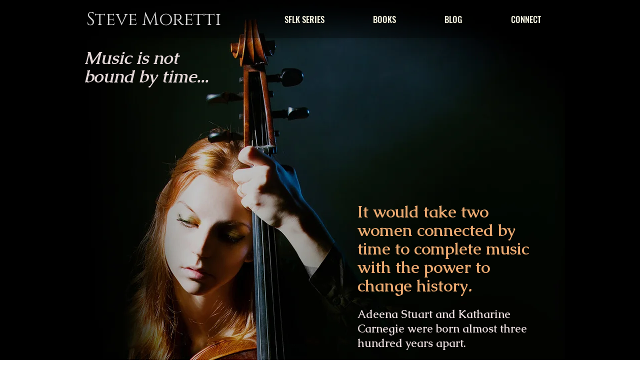

--- FILE ---
content_type: text/html; charset=utf-8
request_url: https://www.google.com/recaptcha/api2/aframe
body_size: 267
content:
<!DOCTYPE HTML><html><head><meta http-equiv="content-type" content="text/html; charset=UTF-8"></head><body><script nonce="dpBvNna8qV6-8uBO7Epj6w">/** Anti-fraud and anti-abuse applications only. See google.com/recaptcha */ try{var clients={'sodar':'https://pagead2.googlesyndication.com/pagead/sodar?'};window.addEventListener("message",function(a){try{if(a.source===window.parent){var b=JSON.parse(a.data);var c=clients[b['id']];if(c){var d=document.createElement('img');d.src=c+b['params']+'&rc='+(localStorage.getItem("rc::a")?sessionStorage.getItem("rc::b"):"");window.document.body.appendChild(d);sessionStorage.setItem("rc::e",parseInt(sessionStorage.getItem("rc::e")||0)+1);localStorage.setItem("rc::h",'1768592579457');}}}catch(b){}});window.parent.postMessage("_grecaptcha_ready", "*");}catch(b){}</script></body></html>